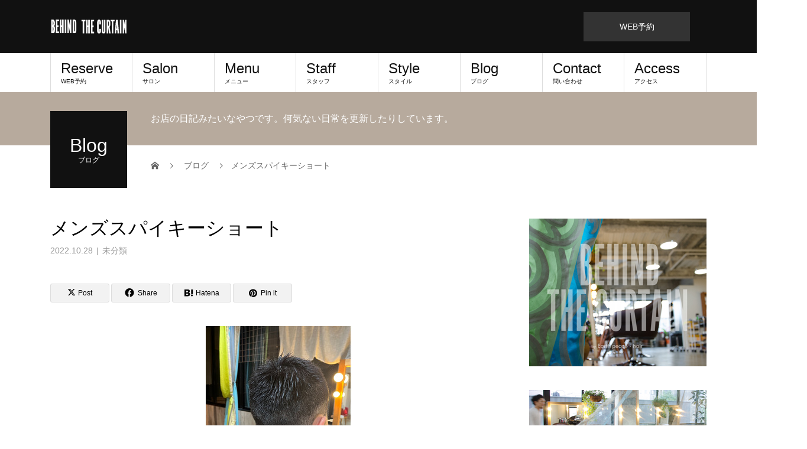

--- FILE ---
content_type: text/html; charset=UTF-8
request_url: https://behind-the-curtain.jp/%E3%83%A1%E3%83%B3%E3%82%BA%E3%82%B9%E3%83%91%E3%82%A4%E3%82%AD%E3%83%BC%E3%82%B7%E3%83%A7%E3%83%BC%E3%83%88/
body_size: 15893
content:
<!DOCTYPE html>
<html lang="ja">
<head>
<meta charset="UTF-8">
<meta name="description" content="&amp;nbsp;伸びて重くなってきた状態から、、スッキリ、さっぱり。。直毛の髪質を活かして、スパイキーな質感に。">
<meta name="viewport" content="width=device-width">
<title>メンズスパイキーショート &#8211; 熊本市上通り並木坂の美容室｜BEHIND THE CURTAIN</title>
<meta name='robots' content='max-image-preview:large' />
<link rel="alternate" type="application/rss+xml" title="熊本市上通り並木坂の美容室｜BEHIND THE CURTAIN &raquo; フィード" href="https://behind-the-curtain.jp/feed/" />
<link rel="alternate" type="application/rss+xml" title="熊本市上通り並木坂の美容室｜BEHIND THE CURTAIN &raquo; コメントフィード" href="https://behind-the-curtain.jp/comments/feed/" />
<link rel="alternate" title="oEmbed (JSON)" type="application/json+oembed" href="https://behind-the-curtain.jp/wp-json/oembed/1.0/embed?url=https%3A%2F%2Fbehind-the-curtain.jp%2F%25e3%2583%25a1%25e3%2583%25b3%25e3%2582%25ba%25e3%2582%25b9%25e3%2583%2591%25e3%2582%25a4%25e3%2582%25ad%25e3%2583%25bc%25e3%2582%25b7%25e3%2583%25a7%25e3%2583%25bc%25e3%2583%2588%2F" />
<link rel="alternate" title="oEmbed (XML)" type="text/xml+oembed" href="https://behind-the-curtain.jp/wp-json/oembed/1.0/embed?url=https%3A%2F%2Fbehind-the-curtain.jp%2F%25e3%2583%25a1%25e3%2583%25b3%25e3%2582%25ba%25e3%2582%25b9%25e3%2583%2591%25e3%2582%25a4%25e3%2582%25ad%25e3%2583%25bc%25e3%2582%25b7%25e3%2583%25a7%25e3%2583%25bc%25e3%2583%2588%2F&#038;format=xml" />
<link rel="preconnect" href="https://fonts.googleapis.com">
<link rel="preconnect" href="https://fonts.gstatic.com" crossorigin>
<link href="https://fonts.googleapis.com/css2?family=Noto+Sans+JP:wght@400;600" rel="stylesheet">
<style id='wp-img-auto-sizes-contain-inline-css' type='text/css'>
img:is([sizes=auto i],[sizes^="auto," i]){contain-intrinsic-size:3000px 1500px}
/*# sourceURL=wp-img-auto-sizes-contain-inline-css */
</style>
<style id='wp-emoji-styles-inline-css' type='text/css'>

	img.wp-smiley, img.emoji {
		display: inline !important;
		border: none !important;
		box-shadow: none !important;
		height: 1em !important;
		width: 1em !important;
		margin: 0 0.07em !important;
		vertical-align: -0.1em !important;
		background: none !important;
		padding: 0 !important;
	}
/*# sourceURL=wp-emoji-styles-inline-css */
</style>
<style id='wp-block-library-inline-css' type='text/css'>
:root{--wp-block-synced-color:#7a00df;--wp-block-synced-color--rgb:122,0,223;--wp-bound-block-color:var(--wp-block-synced-color);--wp-editor-canvas-background:#ddd;--wp-admin-theme-color:#007cba;--wp-admin-theme-color--rgb:0,124,186;--wp-admin-theme-color-darker-10:#006ba1;--wp-admin-theme-color-darker-10--rgb:0,107,160.5;--wp-admin-theme-color-darker-20:#005a87;--wp-admin-theme-color-darker-20--rgb:0,90,135;--wp-admin-border-width-focus:2px}@media (min-resolution:192dpi){:root{--wp-admin-border-width-focus:1.5px}}.wp-element-button{cursor:pointer}:root .has-very-light-gray-background-color{background-color:#eee}:root .has-very-dark-gray-background-color{background-color:#313131}:root .has-very-light-gray-color{color:#eee}:root .has-very-dark-gray-color{color:#313131}:root .has-vivid-green-cyan-to-vivid-cyan-blue-gradient-background{background:linear-gradient(135deg,#00d084,#0693e3)}:root .has-purple-crush-gradient-background{background:linear-gradient(135deg,#34e2e4,#4721fb 50%,#ab1dfe)}:root .has-hazy-dawn-gradient-background{background:linear-gradient(135deg,#faaca8,#dad0ec)}:root .has-subdued-olive-gradient-background{background:linear-gradient(135deg,#fafae1,#67a671)}:root .has-atomic-cream-gradient-background{background:linear-gradient(135deg,#fdd79a,#004a59)}:root .has-nightshade-gradient-background{background:linear-gradient(135deg,#330968,#31cdcf)}:root .has-midnight-gradient-background{background:linear-gradient(135deg,#020381,#2874fc)}:root{--wp--preset--font-size--normal:16px;--wp--preset--font-size--huge:42px}.has-regular-font-size{font-size:1em}.has-larger-font-size{font-size:2.625em}.has-normal-font-size{font-size:var(--wp--preset--font-size--normal)}.has-huge-font-size{font-size:var(--wp--preset--font-size--huge)}.has-text-align-center{text-align:center}.has-text-align-left{text-align:left}.has-text-align-right{text-align:right}.has-fit-text{white-space:nowrap!important}#end-resizable-editor-section{display:none}.aligncenter{clear:both}.items-justified-left{justify-content:flex-start}.items-justified-center{justify-content:center}.items-justified-right{justify-content:flex-end}.items-justified-space-between{justify-content:space-between}.screen-reader-text{border:0;clip-path:inset(50%);height:1px;margin:-1px;overflow:hidden;padding:0;position:absolute;width:1px;word-wrap:normal!important}.screen-reader-text:focus{background-color:#ddd;clip-path:none;color:#444;display:block;font-size:1em;height:auto;left:5px;line-height:normal;padding:15px 23px 14px;text-decoration:none;top:5px;width:auto;z-index:100000}html :where(.has-border-color){border-style:solid}html :where([style*=border-top-color]){border-top-style:solid}html :where([style*=border-right-color]){border-right-style:solid}html :where([style*=border-bottom-color]){border-bottom-style:solid}html :where([style*=border-left-color]){border-left-style:solid}html :where([style*=border-width]){border-style:solid}html :where([style*=border-top-width]){border-top-style:solid}html :where([style*=border-right-width]){border-right-style:solid}html :where([style*=border-bottom-width]){border-bottom-style:solid}html :where([style*=border-left-width]){border-left-style:solid}html :where(img[class*=wp-image-]){height:auto;max-width:100%}:where(figure){margin:0 0 1em}html :where(.is-position-sticky){--wp-admin--admin-bar--position-offset:var(--wp-admin--admin-bar--height,0px)}@media screen and (max-width:600px){html :where(.is-position-sticky){--wp-admin--admin-bar--position-offset:0px}}

/*# sourceURL=wp-block-library-inline-css */
</style><style id='global-styles-inline-css' type='text/css'>
:root{--wp--preset--aspect-ratio--square: 1;--wp--preset--aspect-ratio--4-3: 4/3;--wp--preset--aspect-ratio--3-4: 3/4;--wp--preset--aspect-ratio--3-2: 3/2;--wp--preset--aspect-ratio--2-3: 2/3;--wp--preset--aspect-ratio--16-9: 16/9;--wp--preset--aspect-ratio--9-16: 9/16;--wp--preset--color--black: #000000;--wp--preset--color--cyan-bluish-gray: #abb8c3;--wp--preset--color--white: #ffffff;--wp--preset--color--pale-pink: #f78da7;--wp--preset--color--vivid-red: #cf2e2e;--wp--preset--color--luminous-vivid-orange: #ff6900;--wp--preset--color--luminous-vivid-amber: #fcb900;--wp--preset--color--light-green-cyan: #7bdcb5;--wp--preset--color--vivid-green-cyan: #00d084;--wp--preset--color--pale-cyan-blue: #8ed1fc;--wp--preset--color--vivid-cyan-blue: #0693e3;--wp--preset--color--vivid-purple: #9b51e0;--wp--preset--gradient--vivid-cyan-blue-to-vivid-purple: linear-gradient(135deg,rgb(6,147,227) 0%,rgb(155,81,224) 100%);--wp--preset--gradient--light-green-cyan-to-vivid-green-cyan: linear-gradient(135deg,rgb(122,220,180) 0%,rgb(0,208,130) 100%);--wp--preset--gradient--luminous-vivid-amber-to-luminous-vivid-orange: linear-gradient(135deg,rgb(252,185,0) 0%,rgb(255,105,0) 100%);--wp--preset--gradient--luminous-vivid-orange-to-vivid-red: linear-gradient(135deg,rgb(255,105,0) 0%,rgb(207,46,46) 100%);--wp--preset--gradient--very-light-gray-to-cyan-bluish-gray: linear-gradient(135deg,rgb(238,238,238) 0%,rgb(169,184,195) 100%);--wp--preset--gradient--cool-to-warm-spectrum: linear-gradient(135deg,rgb(74,234,220) 0%,rgb(151,120,209) 20%,rgb(207,42,186) 40%,rgb(238,44,130) 60%,rgb(251,105,98) 80%,rgb(254,248,76) 100%);--wp--preset--gradient--blush-light-purple: linear-gradient(135deg,rgb(255,206,236) 0%,rgb(152,150,240) 100%);--wp--preset--gradient--blush-bordeaux: linear-gradient(135deg,rgb(254,205,165) 0%,rgb(254,45,45) 50%,rgb(107,0,62) 100%);--wp--preset--gradient--luminous-dusk: linear-gradient(135deg,rgb(255,203,112) 0%,rgb(199,81,192) 50%,rgb(65,88,208) 100%);--wp--preset--gradient--pale-ocean: linear-gradient(135deg,rgb(255,245,203) 0%,rgb(182,227,212) 50%,rgb(51,167,181) 100%);--wp--preset--gradient--electric-grass: linear-gradient(135deg,rgb(202,248,128) 0%,rgb(113,206,126) 100%);--wp--preset--gradient--midnight: linear-gradient(135deg,rgb(2,3,129) 0%,rgb(40,116,252) 100%);--wp--preset--font-size--small: 13px;--wp--preset--font-size--medium: 20px;--wp--preset--font-size--large: 36px;--wp--preset--font-size--x-large: 42px;--wp--preset--spacing--20: 0.44rem;--wp--preset--spacing--30: 0.67rem;--wp--preset--spacing--40: 1rem;--wp--preset--spacing--50: 1.5rem;--wp--preset--spacing--60: 2.25rem;--wp--preset--spacing--70: 3.38rem;--wp--preset--spacing--80: 5.06rem;--wp--preset--shadow--natural: 6px 6px 9px rgba(0, 0, 0, 0.2);--wp--preset--shadow--deep: 12px 12px 50px rgba(0, 0, 0, 0.4);--wp--preset--shadow--sharp: 6px 6px 0px rgba(0, 0, 0, 0.2);--wp--preset--shadow--outlined: 6px 6px 0px -3px rgb(255, 255, 255), 6px 6px rgb(0, 0, 0);--wp--preset--shadow--crisp: 6px 6px 0px rgb(0, 0, 0);}:where(.is-layout-flex){gap: 0.5em;}:where(.is-layout-grid){gap: 0.5em;}body .is-layout-flex{display: flex;}.is-layout-flex{flex-wrap: wrap;align-items: center;}.is-layout-flex > :is(*, div){margin: 0;}body .is-layout-grid{display: grid;}.is-layout-grid > :is(*, div){margin: 0;}:where(.wp-block-columns.is-layout-flex){gap: 2em;}:where(.wp-block-columns.is-layout-grid){gap: 2em;}:where(.wp-block-post-template.is-layout-flex){gap: 1.25em;}:where(.wp-block-post-template.is-layout-grid){gap: 1.25em;}.has-black-color{color: var(--wp--preset--color--black) !important;}.has-cyan-bluish-gray-color{color: var(--wp--preset--color--cyan-bluish-gray) !important;}.has-white-color{color: var(--wp--preset--color--white) !important;}.has-pale-pink-color{color: var(--wp--preset--color--pale-pink) !important;}.has-vivid-red-color{color: var(--wp--preset--color--vivid-red) !important;}.has-luminous-vivid-orange-color{color: var(--wp--preset--color--luminous-vivid-orange) !important;}.has-luminous-vivid-amber-color{color: var(--wp--preset--color--luminous-vivid-amber) !important;}.has-light-green-cyan-color{color: var(--wp--preset--color--light-green-cyan) !important;}.has-vivid-green-cyan-color{color: var(--wp--preset--color--vivid-green-cyan) !important;}.has-pale-cyan-blue-color{color: var(--wp--preset--color--pale-cyan-blue) !important;}.has-vivid-cyan-blue-color{color: var(--wp--preset--color--vivid-cyan-blue) !important;}.has-vivid-purple-color{color: var(--wp--preset--color--vivid-purple) !important;}.has-black-background-color{background-color: var(--wp--preset--color--black) !important;}.has-cyan-bluish-gray-background-color{background-color: var(--wp--preset--color--cyan-bluish-gray) !important;}.has-white-background-color{background-color: var(--wp--preset--color--white) !important;}.has-pale-pink-background-color{background-color: var(--wp--preset--color--pale-pink) !important;}.has-vivid-red-background-color{background-color: var(--wp--preset--color--vivid-red) !important;}.has-luminous-vivid-orange-background-color{background-color: var(--wp--preset--color--luminous-vivid-orange) !important;}.has-luminous-vivid-amber-background-color{background-color: var(--wp--preset--color--luminous-vivid-amber) !important;}.has-light-green-cyan-background-color{background-color: var(--wp--preset--color--light-green-cyan) !important;}.has-vivid-green-cyan-background-color{background-color: var(--wp--preset--color--vivid-green-cyan) !important;}.has-pale-cyan-blue-background-color{background-color: var(--wp--preset--color--pale-cyan-blue) !important;}.has-vivid-cyan-blue-background-color{background-color: var(--wp--preset--color--vivid-cyan-blue) !important;}.has-vivid-purple-background-color{background-color: var(--wp--preset--color--vivid-purple) !important;}.has-black-border-color{border-color: var(--wp--preset--color--black) !important;}.has-cyan-bluish-gray-border-color{border-color: var(--wp--preset--color--cyan-bluish-gray) !important;}.has-white-border-color{border-color: var(--wp--preset--color--white) !important;}.has-pale-pink-border-color{border-color: var(--wp--preset--color--pale-pink) !important;}.has-vivid-red-border-color{border-color: var(--wp--preset--color--vivid-red) !important;}.has-luminous-vivid-orange-border-color{border-color: var(--wp--preset--color--luminous-vivid-orange) !important;}.has-luminous-vivid-amber-border-color{border-color: var(--wp--preset--color--luminous-vivid-amber) !important;}.has-light-green-cyan-border-color{border-color: var(--wp--preset--color--light-green-cyan) !important;}.has-vivid-green-cyan-border-color{border-color: var(--wp--preset--color--vivid-green-cyan) !important;}.has-pale-cyan-blue-border-color{border-color: var(--wp--preset--color--pale-cyan-blue) !important;}.has-vivid-cyan-blue-border-color{border-color: var(--wp--preset--color--vivid-cyan-blue) !important;}.has-vivid-purple-border-color{border-color: var(--wp--preset--color--vivid-purple) !important;}.has-vivid-cyan-blue-to-vivid-purple-gradient-background{background: var(--wp--preset--gradient--vivid-cyan-blue-to-vivid-purple) !important;}.has-light-green-cyan-to-vivid-green-cyan-gradient-background{background: var(--wp--preset--gradient--light-green-cyan-to-vivid-green-cyan) !important;}.has-luminous-vivid-amber-to-luminous-vivid-orange-gradient-background{background: var(--wp--preset--gradient--luminous-vivid-amber-to-luminous-vivid-orange) !important;}.has-luminous-vivid-orange-to-vivid-red-gradient-background{background: var(--wp--preset--gradient--luminous-vivid-orange-to-vivid-red) !important;}.has-very-light-gray-to-cyan-bluish-gray-gradient-background{background: var(--wp--preset--gradient--very-light-gray-to-cyan-bluish-gray) !important;}.has-cool-to-warm-spectrum-gradient-background{background: var(--wp--preset--gradient--cool-to-warm-spectrum) !important;}.has-blush-light-purple-gradient-background{background: var(--wp--preset--gradient--blush-light-purple) !important;}.has-blush-bordeaux-gradient-background{background: var(--wp--preset--gradient--blush-bordeaux) !important;}.has-luminous-dusk-gradient-background{background: var(--wp--preset--gradient--luminous-dusk) !important;}.has-pale-ocean-gradient-background{background: var(--wp--preset--gradient--pale-ocean) !important;}.has-electric-grass-gradient-background{background: var(--wp--preset--gradient--electric-grass) !important;}.has-midnight-gradient-background{background: var(--wp--preset--gradient--midnight) !important;}.has-small-font-size{font-size: var(--wp--preset--font-size--small) !important;}.has-medium-font-size{font-size: var(--wp--preset--font-size--medium) !important;}.has-large-font-size{font-size: var(--wp--preset--font-size--large) !important;}.has-x-large-font-size{font-size: var(--wp--preset--font-size--x-large) !important;}
/*# sourceURL=global-styles-inline-css */
</style>

<style id='classic-theme-styles-inline-css' type='text/css'>
/*! This file is auto-generated */
.wp-block-button__link{color:#fff;background-color:#32373c;border-radius:9999px;box-shadow:none;text-decoration:none;padding:calc(.667em + 2px) calc(1.333em + 2px);font-size:1.125em}.wp-block-file__button{background:#32373c;color:#fff;text-decoration:none}
/*# sourceURL=/wp-includes/css/classic-themes.min.css */
</style>
<link rel='stylesheet' id='foobox-free-min-css' href='https://behind-the-curtain.jp/wp-content/plugins/foobox-image-lightbox/free/css/foobox.free.min.css?ver=2.7.41' type='text/css' media='all' />
<link rel='stylesheet' id='sb-type-std-css' href='https://behind-the-curtain.jp/wp-content/plugins/speech-bubble/css/sb-type-std.css?ver=6.9' type='text/css' media='all' />
<link rel='stylesheet' id='sb-type-fb-css' href='https://behind-the-curtain.jp/wp-content/plugins/speech-bubble/css/sb-type-fb.css?ver=6.9' type='text/css' media='all' />
<link rel='stylesheet' id='sb-type-fb-flat-css' href='https://behind-the-curtain.jp/wp-content/plugins/speech-bubble/css/sb-type-fb-flat.css?ver=6.9' type='text/css' media='all' />
<link rel='stylesheet' id='sb-type-ln-css' href='https://behind-the-curtain.jp/wp-content/plugins/speech-bubble/css/sb-type-ln.css?ver=6.9' type='text/css' media='all' />
<link rel='stylesheet' id='sb-type-ln-flat-css' href='https://behind-the-curtain.jp/wp-content/plugins/speech-bubble/css/sb-type-ln-flat.css?ver=6.9' type='text/css' media='all' />
<link rel='stylesheet' id='sb-type-pink-css' href='https://behind-the-curtain.jp/wp-content/plugins/speech-bubble/css/sb-type-pink.css?ver=6.9' type='text/css' media='all' />
<link rel='stylesheet' id='sb-type-rtail-css' href='https://behind-the-curtain.jp/wp-content/plugins/speech-bubble/css/sb-type-rtail.css?ver=6.9' type='text/css' media='all' />
<link rel='stylesheet' id='sb-type-drop-css' href='https://behind-the-curtain.jp/wp-content/plugins/speech-bubble/css/sb-type-drop.css?ver=6.9' type='text/css' media='all' />
<link rel='stylesheet' id='sb-type-think-css' href='https://behind-the-curtain.jp/wp-content/plugins/speech-bubble/css/sb-type-think.css?ver=6.9' type='text/css' media='all' />
<link rel='stylesheet' id='sb-no-br-css' href='https://behind-the-curtain.jp/wp-content/plugins/speech-bubble/css/sb-no-br.css?ver=6.9' type='text/css' media='all' />
<link rel='stylesheet' id='toc-screen-css' href='https://behind-the-curtain.jp/wp-content/plugins/table-of-contents-plus/screen.min.css?ver=2411.1' type='text/css' media='all' />
<link rel='stylesheet' id='sns-button-css' href='https://behind-the-curtain.jp/wp-content/themes/beauty_tcd054/assets/css/sns-button.css?ver=2.1.1' type='text/css' media='all' />
<link rel='stylesheet' id='beauty-slick-css' href='https://behind-the-curtain.jp/wp-content/themes/beauty_tcd054/assets/css/slick.min.css?ver=6.9' type='text/css' media='all' />
<link rel='stylesheet' id='beauty-slick-theme-css' href='https://behind-the-curtain.jp/wp-content/themes/beauty_tcd054/assets/css/slick-theme.min.css?ver=6.9' type='text/css' media='all' />
<link rel='stylesheet' id='chld_thm_cfg_parent-css' href='https://behind-the-curtain.jp/wp-content/themes/beauty_tcd054/style.css?ver=6.9' type='text/css' media='all' />
<link rel='stylesheet' id='beauty-style-css' href='https://behind-the-curtain.jp/wp-content/themes/beauty_tcd054-child/style.css?ver=1.3.1582294377' type='text/css' media='all' />
<link rel='stylesheet' id='design-plus-css' href='https://behind-the-curtain.jp/wp-content/themes/beauty_tcd054/assets/css/design-plus.css?ver=2.1.1' type='text/css' media='all' />
<link rel='stylesheet' id='wpbgallery-bootstrap-css' href='http://behind-the-curtain.jp/wp-content/plugins/wp-bootstrap-gallery/css/bootstrap.min.css?ver=6.9' type='text/css' media='all' />
<link rel='stylesheet' id='wpbgallery-blueimp-css' href='http://behind-the-curtain.jp/wp-content/plugins/wp-bootstrap-gallery/css/blueimp-gallery.min.css?ver=6.9' type='text/css' media='all' />
<link rel='stylesheet' id='wpbgallery-gallery-css' href='http://behind-the-curtain.jp/wp-content/plugins/wp-bootstrap-gallery/css/bootstrap-image-gallery.min.css?ver=6.9' type='text/css' media='all' />
<link rel='stylesheet' id='wpbgallery-style-css' href='http://behind-the-curtain.jp/wp-content/plugins/wp-bootstrap-gallery/css/wpbgallery.css?ver=6.9' type='text/css' media='all' />
<style>:root {
  --tcd-font-type1: Arial,"Hiragino Sans","Yu Gothic Medium","Meiryo",sans-serif;
  --tcd-font-type2: "Times New Roman",Times,"Yu Mincho","游明朝","游明朝体","Hiragino Mincho Pro",serif;
  --tcd-font-type3: Palatino,"Yu Kyokasho","游教科書体","UD デジタル 教科書体 N","游明朝","游明朝体","Hiragino Mincho Pro","Meiryo",serif;
  --tcd-font-type-logo: "Noto Sans JP",sans-serif;
}</style>
<script type="text/javascript" src="https://behind-the-curtain.jp/wp-includes/js/jquery/jquery.min.js?ver=3.7.1" id="jquery-core-js"></script>
<script type="text/javascript" src="https://behind-the-curtain.jp/wp-includes/js/jquery/jquery-migrate.min.js?ver=3.4.1" id="jquery-migrate-js"></script>
<script type="text/javascript" src="https://behind-the-curtain.jp/wp-content/themes/beauty_tcd054/assets/js/slick.min.js?ver=2.1.1" id="beauty-slick-js"></script>
<script type="text/javascript" id="foobox-free-min-js-before">
/* <![CDATA[ */
/* Run FooBox FREE (v2.7.41) */
var FOOBOX = window.FOOBOX = {
	ready: true,
	disableOthers: false,
	o: {wordpress: { enabled: true }, countMessage:'image %index of %total', captions: { dataTitle: ["captionTitle","title"], dataDesc: ["captionDesc","description"] }, rel: '', excludes:'.fbx-link,.nofoobox,.nolightbox,a[href*="pinterest.com/pin/create/button/"]', affiliate : { enabled: false }},
	selectors: [
		".foogallery-container.foogallery-lightbox-foobox", ".foogallery-container.foogallery-lightbox-foobox-free", ".gallery", ".wp-block-gallery", ".wp-caption", ".wp-block-image", "a:has(img[class*=wp-image-])", ".foobox"
	],
	pre: function( $ ){
		// Custom JavaScript (Pre)
		
	},
	post: function( $ ){
		// Custom JavaScript (Post)
		
		// Custom Captions Code
		
	},
	custom: function( $ ){
		// Custom Extra JS
		
	}
};
//# sourceURL=foobox-free-min-js-before
/* ]]> */
</script>
<script type="text/javascript" src="https://behind-the-curtain.jp/wp-content/plugins/foobox-image-lightbox/free/js/foobox.free.min.js?ver=2.7.41" id="foobox-free-min-js"></script>
<script type="text/javascript" src="http://behind-the-curtain.jp/wp-content/plugins/wp-bootstrap-gallery/js/bootstrap.min.js?ver=6.9" id="wpbgallery-bootstrap-js-js"></script>
<script type="text/javascript" src="http://behind-the-curtain.jp/wp-content/plugins/wp-bootstrap-gallery/js/jquery.blueimp-gallery.min.js?ver=6.9" id="wpbgallery-blueimp-js-js"></script>
<script type="text/javascript" src="http://behind-the-curtain.jp/wp-content/plugins/wp-bootstrap-gallery/js/bootstrap-image-gallery.min.js?ver=6.9" id="wpbgallery-gallery-js-js"></script>
<script type="text/javascript" src="http://behind-the-curtain.jp/wp-content/plugins/wp-bootstrap-gallery/js/wpbgallery.js?ver=6.9" id="wpbgallery-scripts-js"></script>
<link rel="https://api.w.org/" href="https://behind-the-curtain.jp/wp-json/" /><link rel="alternate" title="JSON" type="application/json" href="https://behind-the-curtain.jp/wp-json/wp/v2/posts/6491" /><link rel="canonical" href="https://behind-the-curtain.jp/%e3%83%a1%e3%83%b3%e3%82%ba%e3%82%b9%e3%83%91%e3%82%a4%e3%82%ad%e3%83%bc%e3%82%b7%e3%83%a7%e3%83%bc%e3%83%88/" />
<link rel='shortlink' href='https://behind-the-curtain.jp/?p=6491' />
<style>
.p-headline,.p-pager__item span,.p-portfolio__headline,.p-page-links > span,.c-pw__btn,.p-widget__title,.widget_block .wp-block-heading,.p-search__submit,.p-staff-blog__headline,.p-readmore__btn{background: #111111}.p-pager__item span,.p-page-links > span{border-color: #111111}.p-pagetop a:hover,.p-nav02__item a:hover,.p-index-content__btn:hover,.p-menu-btn.is-active,.c-pw__btn:hover,.p-search__submit:hover,.p-readmore__btn:hover{background: #422414}.p-article01__title a:hover,.p-article01__cat a:hover,.p-article02__title a:hover,.p-article03__title a:hover,.p-breadcrumb a:hover,.p-entry__cat a:hover,.p-article04 a:hover .p-article04__title,.p-article06 a:hover .p-article06__name,.p-profile__social-item a:hover,.p-style-author__body:hover .p-style-author__portrait-name,.p-style-author__body:hover .p-style-author__comment::after,.p-news-ticker__item-date,.p-news-ticker__list-item-title:hover,.p-article05 a:hover .p-article05__title,.p-news-ticker__list-item-date,.p-author__name a:hover,.p-profile__table a:hover,.p-style__table a:hover,.p-widget:not(.widget_text) a:hover{color: #422414}.p-entry__body a,.custom-html-widget a{color: #422414}body,.p-global-nav .sub-title,.p-page-header__sub,.p-index-content__header-title span{font-family: var(--tcd-font-type1)}.rich_font_logo{font-family: var(--tcd-font-type-logo);font-weight: bold}.l-header__tel,.c-logo,.p-global-nav > ul > li > a,.p-page-header__title,.p-banner-list__item-catch,.p-profile__table caption,.p-search__title,.p-style__data-item-headline,.p-index-content__header-title,.p-header-slider__item-title,.p-header-video__title,.p-header-youtube__title{font-family: var(--tcd-font-type1)}.p-hover-effect--type1:hover img{-webkit-transform: scale(1.2);transform: scale(1.2)}.l-header{background: #111111}.l-header__desc{color: #999999}.p-global-nav .sub-menu a{background: #111111;color: #ffffff}.p-global-nav .sub-menu a:hover{background: #422414;color: #ffffff}.p-contact__appointment{background: #333333;color: #ffffff}.p-contact__appointment:hover{background: #422414;color: #ffffff}.p-contact__appointment:hover{background: #422414;color: #ffffff}.l-footer__info,.p-copyright{background: #111111}.p-copyright{border-color: #333333}.p-entry__title{font-size: 32px}.p-entry__body,.p-entry__body p{font-size: 16px}@media screen and (max-width: 991px) {.p-global-nav__inner{background: rgba(17,17,17, 1);color: #ffffff}.p-global-nav ul li a{font-family: var(--tcd-font-type1);color: #ffffff !important}}@media screen and (max-width: 767px) {.p-style + .p-nav02{display: none}}</style>
</head>
<body class="wp-singular post-template-default single single-post postid-6491 single-format-standard wp-embed-responsive wp-theme-beauty_tcd054 wp-child-theme-beauty_tcd054-child">
<header id="js-header" class="l-header">
  <div class="l-header__inner l-inner">
    <div class="l-header__logo c-logo">
      <a href="https://behind-the-curtain.jp/">
        <img src="https://behind-the-curtain.jp/wp-content/uploads/2018/10/btc_new_logo.png" alt="熊本市上通り並木坂の美容室｜BEHIND THE CURTAIN" width="131" height="37.5">
      </a>
    </div>
    <p class="l-header__desc"></p>
        <div class="l-header__contact">
              <a href="https://behind-the-curiain.pos-s.net/reserve/" class="p-contact__appointment p-btn" target="_blank">WEB予約</a>
        </div>
      </div>
  <a href="#" id="js-menu-btn" class="p-menu-btn c-menu-btn"></a>
  <nav id="js-global-nav" class="p-global-nav"><ul class="p-global-nav__inner"><li id="menu-item-7021" class="menu-item menu-item-type-custom menu-item-object-custom menu-item-7021"><a href="https://behind-the-curiain.pos-s.net/reserve/?shop_cd=1">Reserve<span class="sub-title">WEB予約</span><span class="sub-menu-toggle"></span></a></li>
<li id="menu-item-2411" class="menu-item menu-item-type-post_type menu-item-object-page menu-item-2411"><a href="https://behind-the-curtain.jp/salon/">Salon<span class="sub-title">サロン</span><span class="sub-menu-toggle"></span></a></li>
<li id="menu-item-2197" class="menu-item menu-item-type-post_type menu-item-object-page menu-item-2197"><a href="https://behind-the-curtain.jp/menu/">Menu<span class="sub-title">メニュー</span><span class="sub-menu-toggle"></span></a></li>
<li id="menu-item-2164" class="menu-item menu-item-type-custom menu-item-object-custom menu-item-2164"><a href="/staff/">Staff<span class="sub-title">スタッフ</span><span class="sub-menu-toggle"></span></a></li>
<li id="menu-item-2165" class="menu-item menu-item-type-custom menu-item-object-custom menu-item-2165"><a href="/style/">Style<span class="sub-title">スタイル</span><span class="sub-menu-toggle"></span></a></li>
<li id="menu-item-2193" class="menu-item menu-item-type-custom menu-item-object-custom menu-item-2193"><a href="/blog/">Blog<span class="sub-title">ブログ</span><span class="sub-menu-toggle"></span></a></li>
<li id="menu-item-2206" class="menu-item menu-item-type-post_type menu-item-object-page menu-item-2206"><a href="https://behind-the-curtain.jp/mail/">Contact<span class="sub-title">問い合わせ</span><span class="sub-menu-toggle"></span></a></li>
<li id="menu-item-2207" class="menu-item menu-item-type-post_type menu-item-object-page menu-item-2207"><a href="https://behind-the-curtain.jp/access/">Access<span class="sub-title">アクセス</span><span class="sub-menu-toggle"></span></a></li>
</ul></nav>	
<!-- Google tag (gtag.js) -->
<script async src="https://www.googletagmanager.com/gtag/js?id=G-CBWR56LMD7"></script>
<script>
  window.dataLayer = window.dataLayer || [];
  function gtag(){dataLayer.push(arguments);}
  gtag('js', new Date());

  gtag('config', 'G-CBWR56LMD7');
</script>
	
</header>
<main class="l-main">
    <ul class="p-breadcrumb c-breadcrumb" itemscope itemtype="https://schema.org/BreadcrumbList">
<li class="p-breadcrumb__item c-breadcrumb__item c-breadcrumb__item--home" itemprop="itemListElement" itemscope itemtype="https://schema.org/ListItem">
<a href="https://behind-the-curtain.jp/" itemprop="item">
<span itemprop="name">HOME</span>
</a>
<meta itemprop="position" content="1">
</li>
<li class="p-breadcrumb__item c-breadcrumb__item" itemprop="itemListElement" itemscope itemtype="https://schema.org/ListItem">
<a href="https://behind-the-curtain.jp/blog/" itemprop="item">
<span itemprop="name">ブログ</span>
</a>
<meta itemprop="position" content="2">
</li>
<li class="p-breadcrumb__item c-breadcrumb__item" itemprop="itemListElement" itemscope itemtype="https://schema.org/ListItem"><span itemprop="name">メンズスパイキーショート</span><meta itemprop="position" content="3"></li>
</ul>
  <header class="p-page-header" style="background: #b7aa9d;">
  <div class="p-page-header__inner l-inner">
    <div class="p-page-header__title" style="background: #111111; color: #ffffff; font-size: 32px;">Blog<span class="p-page-header__sub" style="color: #ffffff; font-size: 12px;">ブログ</span></div>
        <p class="p-page-header__desc" style="color: #ffffff;">お店の日記みたいなやつです。何気ない日常を更新したりしています。</p>
      </div>
</header>
  <div class="l-main__inner l-inner">
  <ul class="p-breadcrumb c-breadcrumb" itemscope itemtype="https://schema.org/BreadcrumbList">
<li class="p-breadcrumb__item c-breadcrumb__item c-breadcrumb__item--home" itemprop="itemListElement" itemscope itemtype="https://schema.org/ListItem">
<a href="https://behind-the-curtain.jp/" itemprop="item">
<span itemprop="name">HOME</span>
</a>
<meta itemprop="position" content="1">
</li>
<li class="p-breadcrumb__item c-breadcrumb__item" itemprop="itemListElement" itemscope itemtype="https://schema.org/ListItem">
<a href="https://behind-the-curtain.jp/blog/" itemprop="item">
<span itemprop="name">ブログ</span>
</a>
<meta itemprop="position" content="2">
</li>
<li class="p-breadcrumb__item c-breadcrumb__item" itemprop="itemListElement" itemscope itemtype="https://schema.org/ListItem"><span itemprop="name">メンズスパイキーショート</span><meta itemprop="position" content="3"></li>
</ul>
  <div class="l-contents">
    <div class="l-primary">
        			<article class="p-entry">
        <header>
          <h1 class="p-entry__title">メンズスパイキーショート</h1>
          <p class="p-entry__meta">
            <time class="p-entry__date" datetime="2022-10-28">2022.10.28</time><span class="p-entry__cat"><a href="https://behind-the-curtain.jp/category/%e6%9c%aa%e5%88%86%e9%a1%9e/" rel="category tag">未分類</a></span>          </p>
          <div class="single_share clearfix" id="single_share_top">
<div class="share-type2 share-top">
 
	<div class="sns mt10">
		<ul class="type2 clearfix">
			<li class="twitter">
				<a href="https://twitter.com/intent/tweet?text=%E3%83%A1%E3%83%B3%E3%82%BA%E3%82%B9%E3%83%91%E3%82%A4%E3%82%AD%E3%83%BC%E3%82%B7%E3%83%A7%E3%83%BC%E3%83%88&url=https%3A%2F%2Fbehind-the-curtain.jp%2F%25e3%2583%25a1%25e3%2583%25b3%25e3%2582%25ba%25e3%2582%25b9%25e3%2583%2591%25e3%2582%25a4%25e3%2582%25ad%25e3%2583%25bc%25e3%2582%25b7%25e3%2583%25a7%25e3%2583%25bc%25e3%2583%2588%2F&via=&tw_p=tweetbutton&related=" onclick="javascript:window.open(this.href, '', 'menubar=no,toolbar=no,resizable=yes,scrollbars=yes,height=400,width=600');return false;"><i class="icon-twitter"></i><span class="ttl">Post</span><span class="share-count"></span></a>
			</li>
			<li class="facebook">
				<a href="//www.facebook.com/sharer/sharer.php?u=https://behind-the-curtain.jp/%e3%83%a1%e3%83%b3%e3%82%ba%e3%82%b9%e3%83%91%e3%82%a4%e3%82%ad%e3%83%bc%e3%82%b7%e3%83%a7%e3%83%bc%e3%83%88/&amp;t=%E3%83%A1%E3%83%B3%E3%82%BA%E3%82%B9%E3%83%91%E3%82%A4%E3%82%AD%E3%83%BC%E3%82%B7%E3%83%A7%E3%83%BC%E3%83%88" class="facebook-btn-icon-link" target="blank" rel="nofollow"><i class="icon-facebook"></i><span class="ttl">Share</span><span class="share-count"></span></a>
			</li>
			<li class="hatebu">
				<a href="https://b.hatena.ne.jp/add?mode=confirm&url=https%3A%2F%2Fbehind-the-curtain.jp%2F%25e3%2583%25a1%25e3%2583%25b3%25e3%2582%25ba%25e3%2582%25b9%25e3%2583%2591%25e3%2582%25a4%25e3%2582%25ad%25e3%2583%25bc%25e3%2582%25b7%25e3%2583%25a7%25e3%2583%25bc%25e3%2583%2588%2F" onclick="javascript:window.open(this.href, '', 'menubar=no,toolbar=no,resizable=yes,scrollbars=yes,height=400,width=510');return false;" ><i class="icon-hatebu"></i><span class="ttl">Hatena</span><span class="share-count"></span></a>
			</li>
			<li class="pinterest">
				<a rel="nofollow" target="_blank" href="https://www.pinterest.com/pin/create/button/?url=https%3A%2F%2Fbehind-the-curtain.jp%2F%25e3%2583%25a1%25e3%2583%25b3%25e3%2582%25ba%25e3%2582%25b9%25e3%2583%2591%25e3%2582%25a4%25e3%2582%25ad%25e3%2583%25bc%25e3%2582%25b7%25e3%2583%25a7%25e3%2583%25bc%25e3%2583%2588%2F&media=https://behind-the-curtain.jp/wp-content/uploads/2022/10/I078318192_349-262.jpg&description=%E3%83%A1%E3%83%B3%E3%82%BA%E3%82%B9%E3%83%91%E3%82%A4%E3%82%AD%E3%83%BC%E3%82%B7%E3%83%A7%E3%83%BC%E3%83%88" data-pin-do="buttonPin" data-pin-custom="true"><i class="icon-pinterest"></i><span class="ttl">Pin&nbsp;it</span></a>
			</li>
		</ul>
	</div>
</div>
</div>                    <div class="p-entry__img">
            <img width="262" height="349" src="https://behind-the-curtain.jp/wp-content/uploads/2022/10/I078318192_349-262.jpg" class="attachment-full size-full wp-post-image" alt="" decoding="async" fetchpriority="high" srcset="https://behind-the-curtain.jp/wp-content/uploads/2022/10/I078318192_349-262.jpg 262w, https://behind-the-curtain.jp/wp-content/uploads/2022/10/I078318192_349-262-225x300.jpg 225w, https://behind-the-curtain.jp/wp-content/uploads/2022/10/I078318192_349-262-180x240.jpg 180w, https://behind-the-curtain.jp/wp-content/uploads/2022/10/I078318192_349-262-90x120.jpg 90w" sizes="(max-width: 262px) 100vw, 262px" />          </div>
                  </header>
                <div class="p-entry__body">
          <p><img decoding="async" class="alignnone size-full wp-image-6492" src="https://behind-the-curtain.jp/wp-content/uploads/2022/10/tempImageN3gGta-scaled-e1666930861563.jpg" alt="" width="375" height="500" /></p>
<p>&nbsp;</p>
<p>伸びて重くなってきた状態から、、</p>
<p><img decoding="async" class="alignnone size-full wp-image-6493" src="https://behind-the-curtain.jp/wp-content/uploads/2022/10/I078318192_349-262.jpg" alt="" width="262" height="349" srcset="https://behind-the-curtain.jp/wp-content/uploads/2022/10/I078318192_349-262.jpg 262w, https://behind-the-curtain.jp/wp-content/uploads/2022/10/I078318192_349-262-225x300.jpg 225w, https://behind-the-curtain.jp/wp-content/uploads/2022/10/I078318192_349-262-180x240.jpg 180w, https://behind-the-curtain.jp/wp-content/uploads/2022/10/I078318192_349-262-90x120.jpg 90w" sizes="(max-width: 262px) 100vw, 262px" /></p>
<p>スッキリ、さっぱり。。<br />
直毛の髪質を活かして、スパイキーな質感に。</p>
<p>３ミリから６ミリで刈り上げて、トップには動きがつく程度の長さを残して、、<br />
前髪も思いっきり短いのがかっこいいです。</p>
<p><img loading="lazy" decoding="async" class="alignnone size-full wp-image-6494" src="https://behind-the-curtain.jp/wp-content/uploads/2022/10/I078318236_349-262.jpg" alt="" width="262" height="349" srcset="https://behind-the-curtain.jp/wp-content/uploads/2022/10/I078318236_349-262.jpg 262w, https://behind-the-curtain.jp/wp-content/uploads/2022/10/I078318236_349-262-225x300.jpg 225w, https://behind-the-curtain.jp/wp-content/uploads/2022/10/I078318236_349-262-180x240.jpg 180w, https://behind-the-curtain.jp/wp-content/uploads/2022/10/I078318236_349-262-90x120.jpg 90w" sizes="auto, (max-width: 262px) 100vw, 262px" /></p>
<p>扱いやすく、セットも決まりやすいスタイルです。<br />
お洋服にヴォリュームが出てくるこれからの時期にベリーショートおすすめです</p>
<p>&nbsp;</p>
<p><img loading="lazy" decoding="async" class="alignnone size-full wp-image-6495" src="https://behind-the-curtain.jp/wp-content/uploads/2022/10/I078318302_349-262.jpg" alt="" width="262" height="349" srcset="https://behind-the-curtain.jp/wp-content/uploads/2022/10/I078318302_349-262.jpg 262w, https://behind-the-curtain.jp/wp-content/uploads/2022/10/I078318302_349-262-225x300.jpg 225w, https://behind-the-curtain.jp/wp-content/uploads/2022/10/I078318302_349-262-180x240.jpg 180w, https://behind-the-curtain.jp/wp-content/uploads/2022/10/I078318302_349-262-90x120.jpg 90w" sizes="auto, (max-width: 262px) 100vw, 262px" /></p>
<p>並木坂　上通り　ベリーショート　メンズヘア</p>
<div id="blueimp-gallery" class="blueimp-gallery" data-useBootstrapModal="1" data-fullScreen="0">
            <div class="slides"></div>
            <h3 class="title"></h3><a class="prev">&#xffe9;</a>
        <a class="next">&#xffeb;</a>
        <a class="close">&#120;</a>
        <a class="play-pause"></a>
        <ol class="indicator"></ol>
        <div class="modal fade">
            <div class="modal-dialog">
                <div class="modal-content">
                    <div class="modal-header">
                        <button type="button" class="close" aria-hidden="true">&times;</button>
                        <h4 class="modal-title"></h4>
                    </div>
                    <div class="modal-body next"></div>
                    <div class="modal-footer">
                        <button type="button" class="btn btn-default pull-left prev">
                            Previous
                        </button>
                        <button type="button" class="btn btn-primary next">
                            Next
                        </button>
                    </div>
                </div>
            </div>
        </div>
    </div>        </div>
                <div class="single_share clearfix" id="single_share_bottom">
<div class="share-type2 share-btm">
 
	<div class="sns mt10 mb45">
		<ul class="type2 clearfix">
			<li class="twitter">
				<a href="https://twitter.com/intent/tweet?text=%E3%83%A1%E3%83%B3%E3%82%BA%E3%82%B9%E3%83%91%E3%82%A4%E3%82%AD%E3%83%BC%E3%82%B7%E3%83%A7%E3%83%BC%E3%83%88&url=https%3A%2F%2Fbehind-the-curtain.jp%2F%25e3%2583%25a1%25e3%2583%25b3%25e3%2582%25ba%25e3%2582%25b9%25e3%2583%2591%25e3%2582%25a4%25e3%2582%25ad%25e3%2583%25bc%25e3%2582%25b7%25e3%2583%25a7%25e3%2583%25bc%25e3%2583%2588%2F&via=&tw_p=tweetbutton&related=" onclick="javascript:window.open(this.href, '', 'menubar=no,toolbar=no,resizable=yes,scrollbars=yes,height=400,width=600');return false;"><i class="icon-twitter"></i><span class="ttl">Post</span><span class="share-count"></span></a>
			</li>
			<li class="facebook">
				<a href="//www.facebook.com/sharer/sharer.php?u=https://behind-the-curtain.jp/%e3%83%a1%e3%83%b3%e3%82%ba%e3%82%b9%e3%83%91%e3%82%a4%e3%82%ad%e3%83%bc%e3%82%b7%e3%83%a7%e3%83%bc%e3%83%88/&amp;t=%E3%83%A1%E3%83%B3%E3%82%BA%E3%82%B9%E3%83%91%E3%82%A4%E3%82%AD%E3%83%BC%E3%82%B7%E3%83%A7%E3%83%BC%E3%83%88" class="facebook-btn-icon-link" target="blank" rel="nofollow"><i class="icon-facebook"></i><span class="ttl">Share</span><span class="share-count"></span></a>
			</li>
			<li class="hatebu">
				<a href="https://b.hatena.ne.jp/add?mode=confirm&url=https%3A%2F%2Fbehind-the-curtain.jp%2F%25e3%2583%25a1%25e3%2583%25b3%25e3%2582%25ba%25e3%2582%25b9%25e3%2583%2591%25e3%2582%25a4%25e3%2582%25ad%25e3%2583%25bc%25e3%2582%25b7%25e3%2583%25a7%25e3%2583%25bc%25e3%2583%2588%2F" onclick="javascript:window.open(this.href, '', 'menubar=no,toolbar=no,resizable=yes,scrollbars=yes,height=400,width=510');return false;" ><i class="icon-hatebu"></i><span class="ttl">Hatena</span><span class="share-count"></span></a>
			</li>
			<li class="pinterest">
				<a rel="nofollow" target="_blank" href="https://www.pinterest.com/pin/create/button/?url=https%3A%2F%2Fbehind-the-curtain.jp%2F%25e3%2583%25a1%25e3%2583%25b3%25e3%2582%25ba%25e3%2582%25b9%25e3%2583%2591%25e3%2582%25a4%25e3%2582%25ad%25e3%2583%25bc%25e3%2582%25b7%25e3%2583%25a7%25e3%2583%25bc%25e3%2583%2588%2F&media=https://behind-the-curtain.jp/wp-content/uploads/2022/10/I078318192_349-262.jpg&description=%E3%83%A1%E3%83%B3%E3%82%BA%E3%82%B9%E3%83%91%E3%82%A4%E3%82%AD%E3%83%BC%E3%82%B7%E3%83%A7%E3%83%BC%E3%83%88" data-pin-do="buttonPin" data-pin-custom="true"><i class="icon-pinterest"></i><span class="ttl">Pin&nbsp;it</span></a>
			</li>
		</ul>
	</div>
</div>
</div>
         
				<ul class="p-entry__meta-box c-meta-box u-clearfix">
					<li class="c-meta-box__item c-meta-box__item--author">投稿者: <a href="https://behind-the-curtain.jp/author/union/" title="OWNER の投稿" rel="author">OWNER</a></li><li class="c-meta-box__item c-meta-box__item--category"><a href="https://behind-the-curtain.jp/category/%e6%9c%aa%e5%88%86%e9%a1%9e/" rel="category tag">未分類</a></li><li class="c-meta-box__item c-meta-box__item--tag"><a href="https://behind-the-curtain.jp/tag/behindthecurtain/" rel="tag">BEHINDTHECURTAIN</a>, <a href="https://behind-the-curtain.jp/tag/jhca/" rel="tag">JHCA</a>, <a href="https://behind-the-curtain.jp/tag/%e3%82%b3%e3%83%ad%e3%83%8a%e5%af%be%e7%ad%96/" rel="tag">コロナ対策</a>, <a href="https://behind-the-curtain.jp/tag/%e3%82%b7%e3%83%a7%e3%83%bc%e3%83%88/" rel="tag">ショート</a>, <a href="https://behind-the-curtain.jp/tag/%e3%82%b7%e3%83%a7%e3%83%bc%e3%83%88%e3%83%98%e3%82%a2/" rel="tag">ショートヘア</a>, <a href="https://behind-the-curtain.jp/tag/%e3%83%9e%e3%82%b9%e3%82%af%e6%98%a0%e3%81%88/" rel="tag">マスク映え</a>, <a href="https://behind-the-curtain.jp/tag/%e3%83%a1%e3%83%b3%e3%82%ba/" rel="tag">メンズ</a>, <a href="https://behind-the-curtain.jp/tag/%e4%b8%8a%e9%80%9a%e3%82%8a/" rel="tag">上通り</a>, <a href="https://behind-the-curtain.jp/tag/%e4%b8%a6%e6%9c%a8%e5%9d%82/" rel="tag">並木坂</a>, <a href="https://behind-the-curtain.jp/tag/%e4%ba%ba%e6%b0%97/" rel="tag">人気</a>, <a href="https://behind-the-curtain.jp/tag/%e6%98%8e%e3%82%8b%e3%81%84%e7%99%bd%e9%ab%aa%e6%9f%93%e3%82%81/" rel="tag">明るい白髪染め</a>, <a href="https://behind-the-curtain.jp/tag/%e7%86%8a%e6%9c%ac/" rel="tag">熊本</a>, <a href="https://behind-the-curtain.jp/tag/%e7%be%8e%e5%ae%b9%e5%ae%a4/" rel="tag">美容室</a>, <a href="https://behind-the-curtain.jp/tag/%e9%ab%aa%e8%b3%aa%e6%94%b9%e5%96%84/" rel="tag">髪質改善</a></li><li class="c-meta-box__item c-meta-box__item--comment">コメント: <a href="#comment_headline">0</a></li>				</ul>
        								<ul class="p-nav01 c-nav01 u-clearfix">
          					<li class="p-nav01__item--prev p-nav01__item c-nav01__item c-nav01__item--prev">
				    <a href="https://behind-the-curtain.jp/11%e6%9c%88%e3%81%ae%e5%ae%9a%e4%bc%91%e6%97%a5%e3%80%82%e3%80%82%e3%80%82-2/" data-prev="前の記事"><span>11月の定休日。。。</span></a>
					</li>
          					<li class="p-nav01__item--next p-nav01__item c-nav01__item c-nav01__item--next">
				  	<a href="https://behind-the-curtain.jp/%e6%98%8e%e3%82%8b%e3%81%84%e7%99%bd%e9%ab%aa%e6%9f%93%e3%82%81x%e3%82%b7%e3%83%a7%e3%83%bc%e3%83%88x%e3%83%8f%e3%82%a4%e3%83%a9%e3%82%a4%e3%83%88%ef%bc%9d%e8%84%b1%e7%99%bd%e9%ab%aa/" data-next="次の記事"><span>明るい白髪染め×ショート×ハイライト＝脱白髪染め。。</span></a>
					</li>
          				</ul>
              </article>
      <div class="c-comment">
	<ul id="js-comment__tab" class="c-comment__tab u-clearfix">
		  	<li class="c-comment__tab-item is-active"><p>コメント ( 0 )</p></li>
    <li class="c-comment__tab-item"><p>トラックバックは利用できません。</p></li>
			</ul> 
  <div id="js-comment-area">
  	<ol id="comments" class="c-comment__list">
						<li class="c-comment__list-item">
      	<div class="c-comment__item-body"><p>この記事へのコメントはありません。</p></div>
      </li>
					</ol>
	</div>
	</div>
            <section>
        <h2 class="p-headline p-headline--lg">関連記事</h2>
        <ul class="p-entry__related">
          					<li class="p-entry__related-item p-article04">
            <a href="https://behind-the-curtain.jp/%e3%83%95%e3%82%a1%e3%83%83%e3%82%b7%e3%83%a7%e3%83%b3%e3%82%ab%e3%83%a9%e3%83%bc%e3%81%a7%e7%99%bd%e9%ab%aa%e6%9f%93%e3%82%81-2/" class="p-hover-effect--type1">
              <div class="p-article04__img">
                <img width="430" height="268" src="https://behind-the-curtain.jp/wp-content/uploads/2021/04/IMG_0021-430x268.jpg" class="attachment-size3 size-size3 wp-post-image" alt="" decoding="async" loading="lazy" />              </div>
              <h3 class="p-article04__title">ファッションカラーで白髪染め</h3>
            </a>
          </li> 
          					<li class="p-entry__related-item p-article04">
            <a href="https://behind-the-curtain.jp/%e3%82%bb%e3%83%9f%e3%83%ad%e3%83%b3%e3%82%b0x%e9%ab%aa%e8%b3%aa%e6%94%b9%e5%96%84%e9%85%b8%e6%80%a7%e3%83%87%e3%82%b8%e3%82%bf%e3%83%ab%e3%83%91%e3%83%bc%e3%83%9e/" class="p-hover-effect--type1">
              <div class="p-article04__img">
                <img width="262" height="268" src="https://behind-the-curtain.jp/wp-content/uploads/2022/10/I077676214_349-262-262x268.jpg" class="attachment-size3 size-size3 wp-post-image" alt="" decoding="async" loading="lazy" />              </div>
              <h3 class="p-article04__title">セミロング×髪質改善酸性デジタルパーマ</h3>
            </a>
          </li> 
          					<li class="p-entry__related-item p-article04">
            <a href="https://behind-the-curtain.jp/%e3%82%b7%e3%83%a7%e3%83%bc%e3%83%88%e3%83%9c%e3%83%96-3/" class="p-hover-effect--type1">
              <div class="p-article04__img">
                <img width="262" height="268" src="https://behind-the-curtain.jp/wp-content/uploads/2022/11/I078644791_349-262-262x268.jpg" class="attachment-size3 size-size3 wp-post-image" alt="" decoding="async" loading="lazy" />              </div>
              <h3 class="p-article04__title">ショートボブ</h3>
            </a>
          </li> 
          					<li class="p-entry__related-item p-article04">
            <a href="https://behind-the-curtain.jp/beauty-and-life/" class="p-hover-effect--type1">
              <div class="p-article04__img">
                <img width="430" height="268" src="https://behind-the-curtain.jp/wp-content/uploads/2021/07/D3CBCD28-48BF-4500-BC59-33FEFD067C31-430x268.jpg" class="attachment-size3 size-size3 wp-post-image" alt="" decoding="async" loading="lazy" />              </div>
              <h3 class="p-article04__title">BEAUTY and LIFE</h3>
            </a>
          </li> 
          					<li class="p-entry__related-item p-article04">
            <a href="https://behind-the-curtain.jp/%e6%a4%8d%e7%89%a9%e3%82%92%e3%81%bf%e3%82%93%e3%81%aa%e3%81%a7%e7%b6%ba%e9%ba%97%e3%81%ab%e3%81%97%e3%81%be%e3%81%97%e3%81%9f%ef%bc%81/" class="p-hover-effect--type1">
              <div class="p-article04__img">
                <img width="430" height="268" src="https://behind-the-curtain.jp/wp-content/uploads/2019/10/IMG_3996-430x268.jpg" class="attachment-size3 size-size3 wp-post-image" alt="" decoding="async" loading="lazy" />              </div>
              <h3 class="p-article04__title">植物をみんなで綺麗にしました！</h3>
            </a>
          </li> 
          					<li class="p-entry__related-item p-article04">
            <a href="https://behind-the-curtain.jp/%e9%ab%aa%e8%b3%aa%e6%94%b9%e5%96%84%e9%85%b8%e6%80%a7%e3%82%b9%e3%83%88%e3%83%ac%e3%83%bc%e3%83%88-7/" class="p-hover-effect--type1">
              <div class="p-article04__img">
                <img width="430" height="268" src="https://behind-the-curtain.jp/wp-content/uploads/2022/02/IMG_0343-430x268.jpg" class="attachment-size3 size-size3 wp-post-image" alt="" decoding="async" loading="lazy" />              </div>
              <h3 class="p-article04__title">髪質改善酸性ストレート</h3>
            </a>
          </li> 
                  </ul>
		  </section>
          </div>
    <div class="l-secondary">
<div class="p-widget ad_widget" id="ad_widget-2">
<a href="https://www.instagram.com/behind_the_curtain_123/?hl=ja" target="_blank"><img src="https://behind-the-curtain.jp/wp-content/uploads/2018/10/300-250_01.jpg" alt=""></a></div>
<div class="p-widget tcdw_banner_list_widget" id="tcdw_banner_list_widget-2">

<ul class="p-banner-list">
<li class="p-banner-list__item"><a href="/salon/" class="p-hover-effect--type1"><img src="https://behind-the-curtain.jp/wp-content/uploads/2018/10/salon-1.jpg" alt=""><div class="p-banner-list__item-catch" style="color: #000000;"></div></a></li>
<li class="p-banner-list__item"><a href="/メニュー" class="p-hover-effect--type1"><img src="https://behind-the-curtain.jp/wp-content/uploads/2018/10/menu.jpg" alt=""><div class="p-banner-list__item-catch" style="color: #000000;"></div></a></li>
<li class="p-banner-list__item"><a href="/staff/" class="p-hover-effect--type1"><img src="https://behind-the-curtain.jp/wp-content/uploads/2018/10/staff.jpg" alt=""><div class="p-banner-list__item-catch" style="color: #000000;"></div></a></li>
<li class="p-banner-list__item"><a href="/style/" class="p-hover-effect--type1"><img src="https://behind-the-curtain.jp/wp-content/uploads/2018/10/style.jpg" alt=""><div class="p-banner-list__item-catch" style="color: #000000;"></div></a></li>
<li class="p-banner-list__item"><a href="/blog" class="p-hover-effect--type1"><img src="https://behind-the-curtain.jp/wp-content/uploads/2018/10/blog.jpg" alt=""><div class="p-banner-list__item-catch" style="color: #000000;"></div></a></li>
</ul>
</div>
    </div>	
    
  </div>
</div>
</main>
<footer class="l-footer">
    <div class="p-blog-slider">
    <div id="js-blog-slider__inner" class="p-blog-slider__inner l-inner">
            <article class="p-article03 p-blog-slider__item">
        <a href="https://behind-the-curtain.jp/ameri-sinn-purete-black-stone/" class="p-article03__img p-hover-effect--type1">
          <img width="219" height="219" src="https://behind-the-curtain.jp/wp-content/uploads/2024/10/I113887778.jpg" class="attachment-size2 size-size2 wp-post-image" alt="" decoding="async" loading="lazy" srcset="https://behind-the-curtain.jp/wp-content/uploads/2024/10/I113887778.jpg 219w, https://behind-the-curtain.jp/wp-content/uploads/2024/10/I113887778-150x150.jpg 150w, https://behind-the-curtain.jp/wp-content/uploads/2024/10/I113887778-109x109.jpg 109w, https://behind-the-curtain.jp/wp-content/uploads/2024/10/I113887778-120x120.jpg 120w" sizes="auto, (max-width: 219px) 100vw, 219px" />        </a>
        <p class="p-article03__title">
          <a href="https://behind-the-curtain.jp/ameri-sinn-purete-black-stone/">Ameri SINN PURETE BLACK STONE</a>
        </p>
      </article>
            <article class="p-article03 p-blog-slider__item">
        <a href="https://behind-the-curtain.jp/%e3%81%82%e3%82%8c%e3%81%8b%e3%82%891%e5%b9%b4%e3%80%81%e3%80%81%e3%80%81/" class="p-article03__img p-hover-effect--type1">
          <img width="225" height="300" src="https://behind-the-curtain.jp/wp-content/uploads/2017/04/IMG_2591-2-e1491903415481.jpg" class="attachment-size2 size-size2 wp-post-image" alt="" decoding="async" loading="lazy" />        </a>
        <p class="p-article03__title">
          <a href="https://behind-the-curtain.jp/%e3%81%82%e3%82%8c%e3%81%8b%e3%82%891%e5%b9%b4%e3%80%81%e3%80%81%e3%80%81/">あれから1年、、、</a>
        </p>
      </article>
            <article class="p-article03 p-blog-slider__item">
        <a href="https://behind-the-curtain.jp/%e6%9f%94%e3%82%89%e3%81%8b%e3%80%80%e6%a5%bd%e3%83%81%e3%83%b3%e3%83%91%e3%83%bc%e3%83%9e%e3%80%80%e9%ab%aa%e8%b3%aa%e6%94%b9%e5%96%84%e9%85%b8%e6%80%a7%e3%83%87%e3%82%b8%e3%82%bf%e3%83%ab%e3%83%91/" class="p-article03__img p-hover-effect--type1">
          <img width="300" height="300" src="https://behind-the-curtain.jp/wp-content/uploads/2021/11/IMG_0202-300x300.jpg" class="attachment-size2 size-size2 wp-post-image" alt="" decoding="async" loading="lazy" srcset="https://behind-the-curtain.jp/wp-content/uploads/2021/11/IMG_0202-300x300.jpg 300w, https://behind-the-curtain.jp/wp-content/uploads/2021/11/IMG_0202-150x150.jpg 150w, https://behind-the-curtain.jp/wp-content/uploads/2021/11/IMG_0202-109x109.jpg 109w, https://behind-the-curtain.jp/wp-content/uploads/2021/11/IMG_0202-120x120.jpg 120w" sizes="auto, (max-width: 300px) 100vw, 300px" />        </a>
        <p class="p-article03__title">
          <a href="https://behind-the-curtain.jp/%e6%9f%94%e3%82%89%e3%81%8b%e3%80%80%e6%a5%bd%e3%83%81%e3%83%b3%e3%83%91%e3%83%bc%e3%83%9e%e3%80%80%e9%ab%aa%e8%b3%aa%e6%94%b9%e5%96%84%e9%85%b8%e6%80%a7%e3%83%87%e3%82%b8%e3%82%bf%e3%83%ab%e3%83%91/">柔らか　楽チンパーマ　髪質改善酸性デジタルパーマ</a>
        </p>
      </article>
            <article class="p-article03 p-blog-slider__item">
        <a href="https://behind-the-curtain.jp/%e3%81%94%e5%ae%b6%e6%97%8f%e3%81%a7%e3%81%ae%e3%81%94%e6%9d%a5%e5%ba%97%e3%82%82%e6%a5%bd%e3%81%97%e3%81%8f%e3%80%81%e3%82%86%e3%81%a3%e3%81%8f%e3%82%8a/" class="p-article03__img p-hover-effect--type1">
          <img width="300" height="199" src="https://behind-the-curtain.jp/wp-content/uploads/2017/01/DSC_5546-300x199-1-300x199.jpg" class="attachment-size2 size-size2 wp-post-image" alt="" decoding="async" loading="lazy" />        </a>
        <p class="p-article03__title">
          <a href="https://behind-the-curtain.jp/%e3%81%94%e5%ae%b6%e6%97%8f%e3%81%a7%e3%81%ae%e3%81%94%e6%9d%a5%e5%ba%97%e3%82%82%e6%a5%bd%e3%81%97%e3%81%8f%e3%80%81%e3%82%86%e3%81%a3%e3%81%8f%e3%82%8a/">ご家族でのご来店も楽しく、ゆっくり</a>
        </p>
      </article>
            <article class="p-article03 p-blog-slider__item">
        <a href="https://behind-the-curtain.jp/%e5%88%88%e3%82%8a%e4%b8%8a%e3%81%92%e3%82%b7%e3%83%a7%e3%83%bc%e3%83%88x%e3%82%a2%e3%83%b3%e3%83%96%e3%83%ac%e3%83%a9%e3%82%ab%e3%83%a9%e3%83%bcx%e3%82%b9%e3%83%91%e3%82%a4%e3%83%a9/" class="p-article03__img p-hover-effect--type1">
          <img width="219" height="219" src="https://behind-the-curtain.jp/wp-content/uploads/2023/12/I097263382.jpg" class="attachment-size2 size-size2 wp-post-image" alt="" decoding="async" loading="lazy" srcset="https://behind-the-curtain.jp/wp-content/uploads/2023/12/I097263382.jpg 219w, https://behind-the-curtain.jp/wp-content/uploads/2023/12/I097263382-150x150.jpg 150w, https://behind-the-curtain.jp/wp-content/uploads/2023/12/I097263382-109x109.jpg 109w, https://behind-the-curtain.jp/wp-content/uploads/2023/12/I097263382-120x120.jpg 120w" sizes="auto, (max-width: 219px) 100vw, 219px" />        </a>
        <p class="p-article03__title">
          <a href="https://behind-the-curtain.jp/%e5%88%88%e3%82%8a%e4%b8%8a%e3%81%92%e3%82%b7%e3%83%a7%e3%83%bc%e3%83%88x%e3%82%a2%e3%83%b3%e3%83%96%e3%83%ac%e3%83%a9%e3%82%ab%e3%83%a9%e3%83%bcx%e3%82%b9%e3%83%91%e3%82%a4%e3%83%a9/">刈り上げショート×アンブレラカラー×スパイラルパーマ</a>
        </p>
      </article>
            <article class="p-article03 p-blog-slider__item">
        <a href="https://behind-the-curtain.jp/%e3%82%b0%e3%83%83%e3%83%90%e3%82%a4%e3%82%a4%e3%82%a8%e3%83%ad%e3%83%bc%ef%bc%81%e3%80%80%e3%81%95%e3%82%88%e3%81%aa%e3%82%89%e3%82%ad%e3%83%b3%e3%82%ad%e3%83%b3%e9%ab%aa%e3%80%82%e3%80%82/" class="p-article03__img p-hover-effect--type1">
          <img width="300" height="199" src="https://behind-the-curtain.jp/wp-content/uploads/2018/05/DSC_0530-e1526618419843.jpg" class="attachment-size2 size-size2 wp-post-image" alt="" decoding="async" loading="lazy" />        </a>
        <p class="p-article03__title">
          <a href="https://behind-the-curtain.jp/%e3%82%b0%e3%83%83%e3%83%90%e3%82%a4%e3%82%a4%e3%82%a8%e3%83%ad%e3%83%bc%ef%bc%81%e3%80%80%e3%81%95%e3%82%88%e3%81%aa%e3%82%89%e3%82%ad%e3%83%b3%e3%82%ad%e3%83%b3%e9%ab%aa%e3%80%82%e3%80%82/">グッバイイエロー！　さよならキンキン髪。。</a>
        </p>
      </article>
            <article class="p-article03 p-blog-slider__item">
        <a href="https://behind-the-curtain.jp/%e8%a9%b1%e9%a1%8c%e3%81%ae%e3%82%b9%e3%83%bc%e3%83%91%e3%83%bc%e3%83%89%e3%83%a9%e3%82%a4%e3%83%a4%e3%83%bc%ef%bc%81%ef%bc%81/" class="p-article03__img p-hover-effect--type1">
          <img width="300" height="300" src="https://behind-the-curtain.jp/wp-content/uploads/2018/09/IMG_9311-e1536638806437.jpg" class="attachment-size2 size-size2 wp-post-image" alt="" decoding="async" loading="lazy" />        </a>
        <p class="p-article03__title">
          <a href="https://behind-the-curtain.jp/%e8%a9%b1%e9%a1%8c%e3%81%ae%e3%82%b9%e3%83%bc%e3%83%91%e3%83%bc%e3%83%89%e3%83%a9%e3%82%a4%e3%83%a4%e3%83%bc%ef%bc%81%ef%bc%81/">話題のスーパードライヤー！！</a>
        </p>
      </article>
            <article class="p-article03 p-blog-slider__item">
        <a href="https://behind-the-curtain.jp/%e3%83%a2%e3%82%b8%e3%83%a3%e3%83%90%e3%83%b3%e3%82%b0%ef%bc%81/" class="p-article03__img p-hover-effect--type1">
          <img width="300" height="193" src="https://behind-the-curtain.jp/wp-content/uploads/2016/11/DSC_0004-e1513769820569.jpg" class="attachment-size2 size-size2 wp-post-image" alt="" decoding="async" loading="lazy" />        </a>
        <p class="p-article03__title">
          <a href="https://behind-the-curtain.jp/%e3%83%a2%e3%82%b8%e3%83%a3%e3%83%90%e3%83%b3%e3%82%b0%ef%bc%81/">モジャバング！</a>
        </p>
      </article>
            <article class="p-article03 p-blog-slider__item">
        <a href="https://behind-the-curtain.jp/%e3%82%bc%e3%83%ad%e3%82%bf%e3%83%83%e3%83%81%e3%82%ab%e3%83%a9%e3%83%bc/" class="p-article03__img p-hover-effect--type1">
          <img width="300" height="300" src="https://behind-the-curtain.jp/wp-content/uploads/2022/02/IMG_0441-300x300.jpg" class="attachment-size2 size-size2 wp-post-image" alt="" decoding="async" loading="lazy" srcset="https://behind-the-curtain.jp/wp-content/uploads/2022/02/IMG_0441-300x300.jpg 300w, https://behind-the-curtain.jp/wp-content/uploads/2022/02/IMG_0441-150x150.jpg 150w, https://behind-the-curtain.jp/wp-content/uploads/2022/02/IMG_0441-109x109.jpg 109w, https://behind-the-curtain.jp/wp-content/uploads/2022/02/IMG_0441-120x120.jpg 120w" sizes="auto, (max-width: 300px) 100vw, 300px" />        </a>
        <p class="p-article03__title">
          <a href="https://behind-the-curtain.jp/%e3%82%bc%e3%83%ad%e3%82%bf%e3%83%83%e3%83%81%e3%82%ab%e3%83%a9%e3%83%bc/">ゼロタッチカラー</a>
        </p>
      </article>
            <article class="p-article03 p-blog-slider__item">
        <a href="https://behind-the-curtain.jp/8219-2/" class="p-article03__img p-hover-effect--type1">
          <img width="219" height="219" src="https://behind-the-curtain.jp/wp-content/uploads/2025/03/I122895363.jpg" class="attachment-size2 size-size2 wp-post-image" alt="" decoding="async" loading="lazy" srcset="https://behind-the-curtain.jp/wp-content/uploads/2025/03/I122895363.jpg 219w, https://behind-the-curtain.jp/wp-content/uploads/2025/03/I122895363-150x150.jpg 150w, https://behind-the-curtain.jp/wp-content/uploads/2025/03/I122895363-109x109.jpg 109w, https://behind-the-curtain.jp/wp-content/uploads/2025/03/I122895363-120x120.jpg 120w" sizes="auto, (max-width: 219px) 100vw, 219px" />        </a>
        <p class="p-article03__title">
          <a href="https://behind-the-curtain.jp/8219-2/">くせ毛を活かしたショート×白髪を活かした明るめカラー</a>
        </p>
      </article>
          </div>
  </div>
      <div class="l-footer__info">
    <div class="l-footer__info-inner l-inner">
      <div class="l-footer__logo c-logo c-logo--retina">
        <a href="https://behind-the-curtain.jp/">
          <img src="https://behind-the-curtain.jp/wp-content/uploads/2018/10/btc_logo_w.png" alt="熊本市上通り並木坂の美容室｜BEHIND THE CURTAIN">
        </a>
      </div>
      <p class="l-footer__address p-address">096-328-8058〈要予約〉<br />
<br />
<br />
〒860-0846 熊本市中央区城東町5-36大祥ビル3F<br />
<br />
営業時間<br />
［平日］AM10：00〜PM8：00<br />
［土日祝］AM10：00〜PM7：00<br />
<br />
定休日<br />
毎週月曜 and 第１・３火曜<br />
〜時間外もご相談に応じます〜</p>
			<ul class="p-social-nav">
                        			  <li class="p-social-nav__item p-social-nav__item--facebook">
				  <a href="https://www.facebook.com/BEHIND-THE-CURTAIN-334334893253733/" target="_blank"></a>
			  </li>
                        <li class="p-social-nav__item p-social-nav__item--instagram">
				  <a href="https://www.instagram.com/behind_the_curtain_123/?hl=ja" target="_blank"></a>
			  </li>
        		  </ul>
          </div>
  </div>
  <p class="p-copyright">
    <small>Copyright &copy; 熊本市上通り並木坂の美容室｜BEHIND THE CURTAIN All Rights Reserved.</small>
  </p>
  <div id="js-pagetop" class="p-pagetop"><a href="#"></a></div>
</footer>
<script type="speculationrules">
{"prefetch":[{"source":"document","where":{"and":[{"href_matches":"/*"},{"not":{"href_matches":["/wp-*.php","/wp-admin/*","/wp-content/uploads/*","/wp-content/*","/wp-content/plugins/*","/wp-content/themes/beauty_tcd054-child/*","/wp-content/themes/beauty_tcd054/*","/*\\?(.+)"]}},{"not":{"selector_matches":"a[rel~=\"nofollow\"]"}},{"not":{"selector_matches":".no-prefetch, .no-prefetch a"}}]},"eagerness":"conservative"}]}
</script>
<script type="text/javascript">
document.addEventListener( 'wpcf7mailsent', function( event ) {
    location = 'https://behind-the-curtain.jp/thanks/'; /*送信完了ページのURL*/
}, false );
</script>
<script type="text/javascript" id="toc-front-js-extra">
/* <![CDATA[ */
var tocplus = {"visibility_show":"show","visibility_hide":"hide","width":"Auto"};
//# sourceURL=toc-front-js-extra
/* ]]> */
</script>
<script type="text/javascript" src="https://behind-the-curtain.jp/wp-content/plugins/table-of-contents-plus/front.min.js?ver=2411.1" id="toc-front-js"></script>
<script type="text/javascript" src="https://behind-the-curtain.jp/wp-content/themes/beauty_tcd054/assets/js/functions.min.js?ver=2.1.1" id="beauty-script-js"></script>
<script type="text/javascript" src="https://behind-the-curtain.jp/wp-content/themes/beauty_tcd054/assets/js/comment.js?ver=2.1.1" id="beauty-comment-js"></script>
<script id="wp-emoji-settings" type="application/json">
{"baseUrl":"https://s.w.org/images/core/emoji/17.0.2/72x72/","ext":".png","svgUrl":"https://s.w.org/images/core/emoji/17.0.2/svg/","svgExt":".svg","source":{"concatemoji":"https://behind-the-curtain.jp/wp-includes/js/wp-emoji-release.min.js?ver=6.9"}}
</script>
<script type="module">
/* <![CDATA[ */
/*! This file is auto-generated */
const a=JSON.parse(document.getElementById("wp-emoji-settings").textContent),o=(window._wpemojiSettings=a,"wpEmojiSettingsSupports"),s=["flag","emoji"];function i(e){try{var t={supportTests:e,timestamp:(new Date).valueOf()};sessionStorage.setItem(o,JSON.stringify(t))}catch(e){}}function c(e,t,n){e.clearRect(0,0,e.canvas.width,e.canvas.height),e.fillText(t,0,0);t=new Uint32Array(e.getImageData(0,0,e.canvas.width,e.canvas.height).data);e.clearRect(0,0,e.canvas.width,e.canvas.height),e.fillText(n,0,0);const a=new Uint32Array(e.getImageData(0,0,e.canvas.width,e.canvas.height).data);return t.every((e,t)=>e===a[t])}function p(e,t){e.clearRect(0,0,e.canvas.width,e.canvas.height),e.fillText(t,0,0);var n=e.getImageData(16,16,1,1);for(let e=0;e<n.data.length;e++)if(0!==n.data[e])return!1;return!0}function u(e,t,n,a){switch(t){case"flag":return n(e,"\ud83c\udff3\ufe0f\u200d\u26a7\ufe0f","\ud83c\udff3\ufe0f\u200b\u26a7\ufe0f")?!1:!n(e,"\ud83c\udde8\ud83c\uddf6","\ud83c\udde8\u200b\ud83c\uddf6")&&!n(e,"\ud83c\udff4\udb40\udc67\udb40\udc62\udb40\udc65\udb40\udc6e\udb40\udc67\udb40\udc7f","\ud83c\udff4\u200b\udb40\udc67\u200b\udb40\udc62\u200b\udb40\udc65\u200b\udb40\udc6e\u200b\udb40\udc67\u200b\udb40\udc7f");case"emoji":return!a(e,"\ud83e\u1fac8")}return!1}function f(e,t,n,a){let r;const o=(r="undefined"!=typeof WorkerGlobalScope&&self instanceof WorkerGlobalScope?new OffscreenCanvas(300,150):document.createElement("canvas")).getContext("2d",{willReadFrequently:!0}),s=(o.textBaseline="top",o.font="600 32px Arial",{});return e.forEach(e=>{s[e]=t(o,e,n,a)}),s}function r(e){var t=document.createElement("script");t.src=e,t.defer=!0,document.head.appendChild(t)}a.supports={everything:!0,everythingExceptFlag:!0},new Promise(t=>{let n=function(){try{var e=JSON.parse(sessionStorage.getItem(o));if("object"==typeof e&&"number"==typeof e.timestamp&&(new Date).valueOf()<e.timestamp+604800&&"object"==typeof e.supportTests)return e.supportTests}catch(e){}return null}();if(!n){if("undefined"!=typeof Worker&&"undefined"!=typeof OffscreenCanvas&&"undefined"!=typeof URL&&URL.createObjectURL&&"undefined"!=typeof Blob)try{var e="postMessage("+f.toString()+"("+[JSON.stringify(s),u.toString(),c.toString(),p.toString()].join(",")+"));",a=new Blob([e],{type:"text/javascript"});const r=new Worker(URL.createObjectURL(a),{name:"wpTestEmojiSupports"});return void(r.onmessage=e=>{i(n=e.data),r.terminate(),t(n)})}catch(e){}i(n=f(s,u,c,p))}t(n)}).then(e=>{for(const n in e)a.supports[n]=e[n],a.supports.everything=a.supports.everything&&a.supports[n],"flag"!==n&&(a.supports.everythingExceptFlag=a.supports.everythingExceptFlag&&a.supports[n]);var t;a.supports.everythingExceptFlag=a.supports.everythingExceptFlag&&!a.supports.flag,a.supports.everything||((t=a.source||{}).concatemoji?r(t.concatemoji):t.wpemoji&&t.twemoji&&(r(t.twemoji),r(t.wpemoji)))});
//# sourceURL=https://behind-the-curtain.jp/wp-includes/js/wp-emoji-loader.min.js
/* ]]> */
</script>
<script>
jQuery(function(e){function i(){}if(e("#site_loader_overlay").length){var s=3e3,a=e("body").height();e("#site_wrap").css("display","none"),e("body").height(a),e(window).load(function(){e("#site_wrap").css("display","block"),e(".slick-slider").length&&e(".slick-slider").slick("setPosition"),e("body").height(""),e("#site_loader_animation").delay(600).fadeOut(400),e("#site_loader_overlay").delay(900).fadeOut(800,i)}),e(function(){setTimeout(function(){e("#site_loader_animation").delay(600).fadeOut(400),e("#site_loader_overlay").delay(900).fadeOut(800),e("#site_wrap").css("display","block")},s)})}else i()});
</script>
</body>
</html>


--- FILE ---
content_type: text/css
request_url: https://behind-the-curtain.jp/wp-content/themes/beauty_tcd054-child/style.css?ver=1.3.1582294377
body_size: 4878
content:
/*
Theme Name: BEAUTY Child
Template: beauty_tcd054
Author: Design Plus
Author URI: http://design-plus1.com/tcd-w/
Description: WordPressテーマ「BEAUTY」
Version: 1.3.1582294377
Updated: 2020-02-21 23:12:57

*/

/* ************************************************ 
*  吹き出し
* ************************************************ */
.balloon5 {
  width: 100%;
  margin: 1.5em 0;
  overflow: hidden;
}

.balloon5 .faceicon {
  float: left;
  margin-right: -90px;
  width: 80px;
}
.faceicon .name {
  font-size: 13px;
  position: relative; 
  top: -28px; /* 上に5px移動させる。この値を変えることで、さらに上または下に移動させることができます。 */
  padding-left: 16px; /* 右に5px移動させる。この値を調整することで、さらに右に移動させることができます。 */
}
.balloon5 .faceicon img{
  width: 100%;
  height: auto;
  border: solid 3px #d7ebfe;
  border-radius: 50%;
}

.balloon5 .chatting {
  width: 100%;
}

.says {
  display: inline-block;
  position: relative; 
  margin: 5px 0 0 105px;
  padding: 17px 13px;
  border-radius: 12px;
  background: #d7ebfe;
}

.says:after {
  content: "";
  display: inline-block;
  position: absolute;
  top: 18px; 
  left: -24px;
  border: 12px solid transparent;
  border-right: 12px solid #d7ebfe;
}

.says p {
  margin: 0;
  padding: 0;
}
@media screen and (max-width: 768px) {
  .chatting {
    flex-direction: column-reverse;  /* スマホ閲覧の場合は、テキストを画像の下に配置 */
  }

  .faceicon {
    align-self: center;  /* 画像を中央揃え */
    margin: 0 auto;
    margin-bottom: 10px;  /* テキストとの間にスペースを追加 */
  }
}

/* ************************************************ 
* お願いボックス（太枠）
* ************************************************ */
.onegai-box {
  height: 110%;
  line-height: 110%;	
    padding: 0.5em 1em;
    margin: 1em 0 2em 0;
    color: #232323;
    background: #fff8e8;
    border: solid 8px #ffc06e;
}
.onegai-box p {
    margin: 0; 
    padding: 0;
}
.onegai-box span{
  height: 170%;
  line-height: 170%;
}

.onegai-box ul li {
	list-style: none;
	/*border-bottom: 1px dotted #000000;
	background:　linear-gradient(transparent 70%, #f00 0%);
*/	
}
.onegai-box li:before {
	font-size:120%;	
	content: '\2756\2004';
    color: #cb4612;	
}

/* ************************************************ 
* お願いボックス2（太枠）
* ************************************************ */
.onegai-box2 {
    padding: 1em 1em 0.6em 1em;
    margin: 1em 0 2em 0;
    color: #232323;
    background: #fff8e8;
    border: solid 8px #ffc06e;
}
.onegai-box2 p {
    margin: 0 auto 0 auto; 
    padding: 0.5em !important;
}
.balloon19196969 {
  position: relative;
  display: inline-block;
  margin:  0;
max-width: -webkit-calc(100% - 80px);
max-width: calc(100% - 80px);
  padding: 2px 10px 2px 10px !important;	
  height: 40px;
  line-height: 40px;
  text-align: center;
  color: #FFF;
  font-size: 18px;
  font-weight: bold;
  background: #935b28;
  border-radius: 20px;
  box-sizing: border-box;
}

.balloon19196969:before {
  content: "";
  position: absolute;
  bottom: -25px;
  left: 50%;
  margin-left: -15px;
  border: 15px solid transparent;
  border-top: 15px solid #935b28;
  z-index: 0;
}
/* ************************************************ 
* ワンポイント
* ************************************************ */
.balloon3 {
  position: relative;
  display: inline-block;
  margin: 0.2em 0;
  padding: 0 1px;
  width: 140px;
  height: 33px;
  line-height: 33px;
  text-align: center;
  color: #FFF;
  font-size: 16px;
  font-weight: bold;
  background: #fa8c2b;
  border-radius: 20px;
  box-sizing: border-box;
}

.balloon3:before {
  content: "";
  position: absolute;
  bottom: -25px;
  left: 50%;
  margin-left: -15px;
  border: 15px solid transparent;
  border-top: 15px solid #fa8c2b;
  z-index: 0;
}
/* ************************************************ 
* ワンポイント文字数が変わったら横幅変わるやつ（青背景）
* ************************************************ */
.balloon88 {
  position: relative;
  display: inline-block;
  margin: 0.8em 0;
max-width: -webkit-calc(100% - 80px);
max-width: calc(100% - 80px);
  padding: 2px 10px 2px 10px;	
  height: 33px;
  line-height: 33px;
  text-align: center;
  color: #FFF;
  font-size: 16px;
  font-weight: bold;
  background: #1ad4fd;
  border-radius: 20px;
  box-sizing: border-box;
}

.balloon88:before {
  content: "";
  position: absolute;
  bottom: -25px;
  left: 50%;
  margin-left: -15px;
  border: 15px solid transparent;
  border-top: 15px solid #1ad4fd;
  z-index: 0;
}
/* ************************************************ 
* ワンポイント文字数が変わったら横幅変わるやつ（朱色背景）
* ************************************************ */
.balloon1919 {
  position: relative;
  display: inline-block;
  margin:  0;
max-width: -webkit-calc(100% - 80px);
max-width: calc(100% - 80px);
  padding: 2px 10px 2px 10px;	
  height: 33px;
  line-height: 33px;
  text-align: center;
  color: #FFF;
  font-size: 16px;
  font-weight: bold;
  background: #ff96b1;
  border-radius: 20px;
  box-sizing: border-box;
}

.balloon1919:before {
  content: "";
  position: absolute;
  bottom: -25px;
  left: 50%;
  margin-left: -15px;
  border: 15px solid transparent;
  border-top: 15px solid #ff96b1;
  z-index: 0;
}
/* もっと小さいバージョン */
.balloon4 {
  position: relative;
  display: inline-block;
  margin: 0.9em 0;
  padding: 0 1px;
  width: 90px;
  height: 28px;
  line-height: 28px;
  text-align: center;
  color: #FFF;
  font-size: 13px;
  font-weight: bold;
  background: #fd6585;
  border-radius: 20px;
  box-sizing: border-box;
}

.balloon4:before {
  content: "";
  position: absolute;
  bottom: -25px;
  left: 50%;
  margin-left: -15px;
  border: 15px solid transparent;
  border-top: 15px solid #fd6585;
  z-index: 0;
}

/* ************************************************ 
* 番号付きリストデザイン
* ************************************************ */
/* 初期設定 */
ol.list-no {
  position: relative;
  margin: 0;
  padding: 0 10px 0 6px;
  list-style: none;
  font-weight: bold;
}
ol.list-no li.list-no {
  position: relative;
  margin: 12px 20px 0 24px;
  padding: 0;
  line-height: 1.8;
list-style-type:none;	
}

/* ol デザイン */
ol.list-no {
  counter-reset: li;
}
ol.list-no > li.list-no:before {
  position: absolute;
  font-weight: bold;
  counter-increment: li;
  content: counter(li) "";
  left: -34px;
  top: -1px;
  color: #fff;
  width: 26px;
  height: 26px;
  font-size: 14px;
  text-align: center;
  border-radius: 100%;
  box-sizing: border-box;
  font-weight: bold;
  line-height: 1;
  background: #ffc33c;
  padding: 6px 0;
}

/* リンクデザイン */
ol.list-no a {
  text-decoration: none;
  color: #333;
}
ol.list-no a:hover {
  text-decoration: underline;
}

/* スマホ設定 */
@media screen and (max-width: 768px) {
  ol.list-no {
    padding: 0 10px 0 20px;
    font-size: 16px;
  }
  ol.list-no li.list-no {
    margin: 6px 20px 0 8px;
    padding: 0;
    line-height: 1.5;
  }
  ol.list-no:before {
    font-size: 13px;
    left: -30px;
    top: 0px;
    padding: 5px 0;
    width: 22px;
    height: 22px;
  }
}

/* 装飾 */
  ol.list-no body {
  margin: 40px 40px;
  background-color: #edf1fa;
}

/* 囲み枠 */
.box11{
    padding: 0.5em 1em;
    margin: 2em 0;
    color: #5d627b;
    background: white;
    border-top: solid 2px #5d627b;
    box-shadow: 0 3px 5px rgba(0, 0, 0, 0.22);
}
.box11 p {
    margin: 0; 
    padding: 0;
}
/* ************************************************ 
*   コンタクトフォーム入力漏れの箇所を赤く表示するやつ
* ************************************************ */
    .wpcf7 .wpcf7-not-valid {
     background: #ffb6c1;
     }
     .wpcf7 .wpcf7-validation-errors {
     color: #B94A48;
     background-color: #F2DEDE;
     border: 1px solid #EED3D7;
     }
     .wpcf7 .wpcf7-mail-sent-ok {
     color: #3A87AD;
     background-color: #D9EDF7;
     border: 1px solid #BCE8F1;
     }
/* ************************************************ 
*   マイクロコピー
* ************************************************ */
.micro_moji {
line-height: 2.3em;
text-align:center;
margin: 0px 0px 30px 0px;	
}
.micro_moji_01 {
	font-size: 140%;
	font-weight:bold;
	line-height: 1.0em;
}
.micro_moji_02 {
	font-size: 140%;
	font-weight:bold;
	line-height: 1.1em;
	margin: 0px 0px 10px 0px;
text-align:center;
}

/* ************************************************ 
*   デフォ（ボタン1）
* ************************************************ */
.q_custom_button1 {
margin: 10px 0px 0px 0px;	
}

/* ************************************************ 
*   番号が付与される見出し
* ************************************************ */
h2.midashi_2 {
    font-weight: bold;
    border-bottom: 1px solid #171717;
    border-top: 1px solid #171717;
    position: relative;
    counter-increment: titleNum;
    padding: .4em 0 .5em 2em !important;
    @display: block;

}
h2.midashi_2::before {
    font-size: .9em;
    content: counter(titleNum);
    width: 28px;
    height: 28px;
    -moz-border-radius: 100%;
    -webkit-border-radius: 100%;
    -o-border-radius: 100%;
    border-radius: 100%;
    line-height: 28px;
    color: #fff;
    background-color: #b6906c;
    position: absolute;
    left: 0;
    top: .5em;
    text-align: center;
	font-weight:bold;
}

/* ************************************************ 
*   見出し3
* ************************************************ */
h3.midashi_3 {
  padding: .25em 0 .25em .75em !important;
  border-left: 6px solid #b6906c;
  border-bottom: 1px solid #ccc;	
}

/* ************************************************ 
*   見出し4
* ************************************************ */
h4.midashi_4 {
  font-size: 1.3em;		
  position: relative;
  padding: 0 .5em .5em 2em !important;
  /*border-bottom: 1px solid #3a3a3a;*/
}
h4.midashi_4::before,
h4.midashi_4::after {
  position: absolute;
  content: '';
  border-radius: 100%
}
h4.midashi_4::before {
  top: .2em;
  left: .2em;
  z-index: 2;
  width: 18px;
  height: 18px;
  background: #b6906c;
}
h4.midashi_4::after {
  top: .7em;
  left: .7em;
  width: 13px;
  height: 13px;
  background: #b6906c;
}
/* ************************************************ 
*   見出し5
* ************************************************ */
h5.midashi_5 {
  font-size: 1.1em;		
  position: relative;
  padding: 0 .5em .5em 2.0em !important;

}
h5.midashi_5::after {
  position: absolute;
  top: .4em;
  left: .8em;
  z-index: 2;
  content: '';
  width: 12px;
  height: 12px;
  background-color: #b6906c;
  -webkit-transform: rotate(45deg);
  transform: rotate(45deg);
}


/*********************************
* タイムライン
*********************************/
.ptimeline-wrap{
    margin:0 auto 2rem;
}
.ptimeline-wrap .ptimeline{
    padding:0 !important;
    list-style:none !important;
}
.ptimeline-wrap .ptimeline-label {
    padding: 3px 0 0 2px;
    color: #aaa;
    font-size: 12px;
    font-weight: 500;
}
.ptimeline-wrap .ptimeline-title {
    font-size: 1.1em;
    font-weight: bold;
    line-height: 1.5;
    color:#00bfff;
}
.ptimeline-wrap .ptimeline-main {
    margin-top: 0.5em;
    padding: 0 0 1.5em;
    font-size: 0.9em;
    line-height: 1.8;
    border-bottom: dashed 1px #ddd;
    color:#555;
}
.ptimeline-wrap .ptimeline-main img{
  display:block;
  margin:1em auto;
}
.ptimeline-wrap .ptimeline-item {
    position: relative;
    padding: 0 0 1em 1.5em !important;
    margin-bottom:0 !important;
    border:none;
}
.ptimeline-wrap .ptimeline .ptimeline-item:before {
    content: "";
    width: 3px;
    background: #eee !important;
    display: block;
    position: absolute;
    top: 25px;
    bottom: -3px;
    left: 5px;
}
.ptimeline-wrap .ptimeline-item:last-child:before{
    content:none;
}
/*********************************
* タイムライン マーカー
*********************************/
.ptimeline-wrap .ptimeline-marker{
    display: block;
    position: absolute;
    content: "";
    top: 6px;
    left: 0;
    width: 14px;
    height: 14px;
    border-radius: 50%;
    border: solid 3px #00bfff;
}
.ptimeline-wrap .ptimeline-item:first-child .ptimeline-marker,.ptimeline-wrap .ptimeline-item:last-child .ptimeline-marker{
    background:#00bfff;
}
/*四角 */
.ptimeline-wrap .square .ptimeline-marker{
    border-radius: 0;
}
/* アイコン*/
.ptimeline-wrap .icon .ptimeline-item .ptimeline-marker{
    content:unset;
    border:none !important;
    background:none !important;
}
.ptimeline-wrap .icon .ptimeline-item .ptimeline-marker:before{
    font-family: "Font Awesome 5 Free";
    top: -1px;
    left: 0;
    position:absolute;
    font-weight:bold;
    font-size:16px;
    line-height:1;
    color:#00bfff;
}
.ptimeline-wrap .icon .ptimeline-item:first-child .ptimeline-marker,.ptimeline-wrap .icon .ptimeline-item:last-child .ptimeline-marker{
    background:none !important;
}
/* 画像*/
.ptimeline-wrap .tl-img .ptimeline-item .ptimeline-marker{
    content:unset;
    border:none !important;
    background:none !important;
}
.ptimeline-wrap .tl-img .ptimeline-item .ptimeline-marker:before {
    content:"";
    display:inline-block;
    background-image:url(ここに画像URL); /* 画像1番目*/
    background-size:contain;
    background-repeat:no-repeat;
    width:40px;
    height:40px;
    position: relative;
    top: -4px;
    left: -2px;
}
.ptimeline-wrap .tl-img li:nth-of-type(2) > .ptimeline-marker:before{
    background-image:url(ここに画像URL) !important; /* 画像2番目*/
}
.ptimeline-wrap .tl-img li:nth-of-type(3) > .ptimeline-marker:before{
    background-image:url(ここに画像URL) !important; /* 画像3番目*/
}
.ptimeline-wrap .tl-img li:nth-of-type(4) > .ptimeline-marker:before{
    background-image:url(ここに画像URL) !important; /* 画像4番目*/
}
.ptimeline-wrap .tl-img li:nth-of-type(5) > .ptimeline-marker:before{
    background-image:url(ここに画像URL) !important; /* 画像5番目*/
}
.ptimeline-wrap .tl-img .ptimeline-item {
    padding: 0 0 1em 3em !important;
}
.ptimeline-wrap .tl-img .ptimeline-item:before {
    top: 30px;
    left: 15px;
}
/*********************************
* タイムライン カラー
*********************************/
/* ピンク */
.ptimeline-wrap .pink .ptimeline-title{
    color:#f7bcbc !important; /* タイトル色 */
}
.ptimeline-wrap .pink .ptimeline-main{
    color:#555 !important; /* コンテンツ色 */
}
.ptimeline-wrap .pink .ptimeline-marker{
    border: solid 3px #f7bcbc !important; /* マーカー色 */
    color:#f7bcbc; /* アイコン色 */
}
.ptimeline-wrap .pink .ptimeline-item:first-child .ptimeline-marker,.ptimeline-wrap .pink .ptimeline-item:last-child .ptimeline-marker{
    background:#f7bcbc; /* マーカー色(最初と最後)*/
}
.ptimeline-wrap .pink .ptimeline-item .ptimeline-marker:before{
    color:#f7bcbc !important; /* アイコン色 */
}
/*イエロー*/
.ptimeline-wrap .yellow .ptimeline-title{
    color:#fdc44f !important; /* タイトル色 */
}
.ptimeline-wrap .yellow .ptimeline-main{
    color:#555 !important; /* コンテンツ色 */
}
.ptimeline-wrap .yellow .ptimeline-marker{
    border: solid 3px #fdc44f !important; /* マーカー色 */
    color:#fdc44f; /* アイコン色 */
}
.ptimeline-wrap .yellow .ptimeline-item:first-child .ptimeline-marker,.ptimeline-wrap .yellow .ptimeline-item:last-child .ptimeline-marker{
    background:#fdc44f; /* マーカー色(最初と最後)*/
}
.ptimeline-wrap .yellow .ptimeline-item .ptimeline-marker:before{
    color:#fdc44f !important; /* アイコン色 */
}
/*グリーン*/
.ptimeline-wrap .green .ptimeline-title{
    color:#2fcdb4 !important; /* タイトル色 */
}
.ptimeline-wrap .green .ptimeline-main{
    color:#555 !important; /* コンテンツ色 */
}
.ptimeline-wrap .green .ptimeline-marker{
    border: solid 3px #2fcdb4 !important; /* マーカー色 */
    color:#2fcdb4; /* アイコン色 */
}
.ptimeline-wrap .green .ptimeline-item:first-child .ptimeline-marker,.ptimeline-wrap .green .ptimeline-item:last-child .ptimeline-marker{
    background:#2fcdb4; /* マーカー色(最初と最後)*/
}
.ptimeline-wrap .green .ptimeline-item .ptimeline-marker:before{
    color:#2fcdb4 !important; /* アイコン色 */
}

/*目次の真ん中寄せ*/
#toc_container {
	display: block !important;
	width: 80% !important;
	background: #fff; /* 背景色 */
	border: 1px solid #ccc; /* 枠 */
	font-size: 95%; /* フォントサイズ */
	box-sizing: border-box; /* スマホの横揺れ防止 */
	line-height: 1.4; /* 行間 */
	margin: 36px auto; /* 外側の余白 */
	padding: 1em 2em; /* 内側の余白 */
}
@media screen and (max-width: 640px) {

#toc_container {
	display: block !important;
	width: 100% !important;
}

}

/* ************************************************ 
*  テキストリンク 矢印うごくやつ
* ************************************************ */
.txt-link {
  font-size: 1.1em;
  font-weight: bold;
  margin: .8em 0 2em;
  /*text-align: center;*/
}
.txt-link.is-cv a {
text-decoration: underline;	
  padding-left: 25px;
  position: relative;
}
.txt-link.is-cv a:before {
  color: #231e1e;
  content:"✂";
  /*content: "\f061";	*/
    font-family: "font awesome 5 free";
  font-size: .9em;
  left: 0;
  margin: 0 5px 0 2px;
  position: absolute;
  text-shadow: 1px 2px 0 rgba(0,0,0,.3);
}

/* CVボタン矢印揺れ */
.is-trembling a:before {
  -webkit-animation-name:is-trembling;
  -webkit-animation-duration:.8s;
  -webkit-animation-iteration-count:infinite;
  -webkit-animation-timing-function:ease;
  -moz-animation-name:is-trembling;
  -moz-animation-duration:1s;
  -moz-animation-iteration-count:infinite;
  -moz-animation-timing-function:ease;
}
@-webkit-keyframes is-trembling {
  0% {-webkit-transform:translate(-3px, 0);}
  100% {-webkit-transform:translate(0, 0);}
}
/* ************************************************ 
*   マーカー
* ************************************************ */
.marker1 {
background: linear-gradient(transparent 60%, #ffdc98 50%);
}
.marker2 {
background: linear-gradient(transparent 60%, #ffbcd5 50%);
}
.marker3 {
background: linear-gradient(transparent 60%, #feff86 50%);
}
/* ************************************************ 
*  枠付きリスト
* ************************************************ */
/*ul.list-matome, ol {
  background: #fcfcfc;
  padding: 0.5em 0.5em 0.5em 2em;
  border: solid 3px gray;
}

ul.list-matome li, ol li {
  line-height: 1.5;
  padding: 0.5em 0; 
}
*/